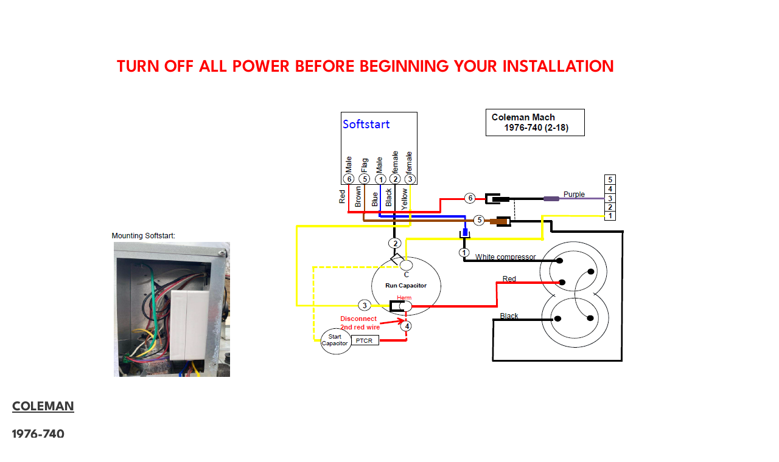

--- FILE ---
content_type: text/html; charset=utf-8
request_url: https://www.google.com/recaptcha/api2/anchor?ar=1&k=6LeJd24gAAAAAI3EzAwYM7FcP3uWvaZzF384nUYT&co=aHR0cHM6Ly93d3cuc29mdHN0YXJ0cnYuY29tOjQ0Mw..&hl=en&v=N67nZn4AqZkNcbeMu4prBgzg&size=invisible&anchor-ms=20000&execute-ms=30000&cb=suj0k5gqhcnt
body_size: 48521
content:
<!DOCTYPE HTML><html dir="ltr" lang="en"><head><meta http-equiv="Content-Type" content="text/html; charset=UTF-8">
<meta http-equiv="X-UA-Compatible" content="IE=edge">
<title>reCAPTCHA</title>
<style type="text/css">
/* cyrillic-ext */
@font-face {
  font-family: 'Roboto';
  font-style: normal;
  font-weight: 400;
  font-stretch: 100%;
  src: url(//fonts.gstatic.com/s/roboto/v48/KFO7CnqEu92Fr1ME7kSn66aGLdTylUAMa3GUBHMdazTgWw.woff2) format('woff2');
  unicode-range: U+0460-052F, U+1C80-1C8A, U+20B4, U+2DE0-2DFF, U+A640-A69F, U+FE2E-FE2F;
}
/* cyrillic */
@font-face {
  font-family: 'Roboto';
  font-style: normal;
  font-weight: 400;
  font-stretch: 100%;
  src: url(//fonts.gstatic.com/s/roboto/v48/KFO7CnqEu92Fr1ME7kSn66aGLdTylUAMa3iUBHMdazTgWw.woff2) format('woff2');
  unicode-range: U+0301, U+0400-045F, U+0490-0491, U+04B0-04B1, U+2116;
}
/* greek-ext */
@font-face {
  font-family: 'Roboto';
  font-style: normal;
  font-weight: 400;
  font-stretch: 100%;
  src: url(//fonts.gstatic.com/s/roboto/v48/KFO7CnqEu92Fr1ME7kSn66aGLdTylUAMa3CUBHMdazTgWw.woff2) format('woff2');
  unicode-range: U+1F00-1FFF;
}
/* greek */
@font-face {
  font-family: 'Roboto';
  font-style: normal;
  font-weight: 400;
  font-stretch: 100%;
  src: url(//fonts.gstatic.com/s/roboto/v48/KFO7CnqEu92Fr1ME7kSn66aGLdTylUAMa3-UBHMdazTgWw.woff2) format('woff2');
  unicode-range: U+0370-0377, U+037A-037F, U+0384-038A, U+038C, U+038E-03A1, U+03A3-03FF;
}
/* math */
@font-face {
  font-family: 'Roboto';
  font-style: normal;
  font-weight: 400;
  font-stretch: 100%;
  src: url(//fonts.gstatic.com/s/roboto/v48/KFO7CnqEu92Fr1ME7kSn66aGLdTylUAMawCUBHMdazTgWw.woff2) format('woff2');
  unicode-range: U+0302-0303, U+0305, U+0307-0308, U+0310, U+0312, U+0315, U+031A, U+0326-0327, U+032C, U+032F-0330, U+0332-0333, U+0338, U+033A, U+0346, U+034D, U+0391-03A1, U+03A3-03A9, U+03B1-03C9, U+03D1, U+03D5-03D6, U+03F0-03F1, U+03F4-03F5, U+2016-2017, U+2034-2038, U+203C, U+2040, U+2043, U+2047, U+2050, U+2057, U+205F, U+2070-2071, U+2074-208E, U+2090-209C, U+20D0-20DC, U+20E1, U+20E5-20EF, U+2100-2112, U+2114-2115, U+2117-2121, U+2123-214F, U+2190, U+2192, U+2194-21AE, U+21B0-21E5, U+21F1-21F2, U+21F4-2211, U+2213-2214, U+2216-22FF, U+2308-230B, U+2310, U+2319, U+231C-2321, U+2336-237A, U+237C, U+2395, U+239B-23B7, U+23D0, U+23DC-23E1, U+2474-2475, U+25AF, U+25B3, U+25B7, U+25BD, U+25C1, U+25CA, U+25CC, U+25FB, U+266D-266F, U+27C0-27FF, U+2900-2AFF, U+2B0E-2B11, U+2B30-2B4C, U+2BFE, U+3030, U+FF5B, U+FF5D, U+1D400-1D7FF, U+1EE00-1EEFF;
}
/* symbols */
@font-face {
  font-family: 'Roboto';
  font-style: normal;
  font-weight: 400;
  font-stretch: 100%;
  src: url(//fonts.gstatic.com/s/roboto/v48/KFO7CnqEu92Fr1ME7kSn66aGLdTylUAMaxKUBHMdazTgWw.woff2) format('woff2');
  unicode-range: U+0001-000C, U+000E-001F, U+007F-009F, U+20DD-20E0, U+20E2-20E4, U+2150-218F, U+2190, U+2192, U+2194-2199, U+21AF, U+21E6-21F0, U+21F3, U+2218-2219, U+2299, U+22C4-22C6, U+2300-243F, U+2440-244A, U+2460-24FF, U+25A0-27BF, U+2800-28FF, U+2921-2922, U+2981, U+29BF, U+29EB, U+2B00-2BFF, U+4DC0-4DFF, U+FFF9-FFFB, U+10140-1018E, U+10190-1019C, U+101A0, U+101D0-101FD, U+102E0-102FB, U+10E60-10E7E, U+1D2C0-1D2D3, U+1D2E0-1D37F, U+1F000-1F0FF, U+1F100-1F1AD, U+1F1E6-1F1FF, U+1F30D-1F30F, U+1F315, U+1F31C, U+1F31E, U+1F320-1F32C, U+1F336, U+1F378, U+1F37D, U+1F382, U+1F393-1F39F, U+1F3A7-1F3A8, U+1F3AC-1F3AF, U+1F3C2, U+1F3C4-1F3C6, U+1F3CA-1F3CE, U+1F3D4-1F3E0, U+1F3ED, U+1F3F1-1F3F3, U+1F3F5-1F3F7, U+1F408, U+1F415, U+1F41F, U+1F426, U+1F43F, U+1F441-1F442, U+1F444, U+1F446-1F449, U+1F44C-1F44E, U+1F453, U+1F46A, U+1F47D, U+1F4A3, U+1F4B0, U+1F4B3, U+1F4B9, U+1F4BB, U+1F4BF, U+1F4C8-1F4CB, U+1F4D6, U+1F4DA, U+1F4DF, U+1F4E3-1F4E6, U+1F4EA-1F4ED, U+1F4F7, U+1F4F9-1F4FB, U+1F4FD-1F4FE, U+1F503, U+1F507-1F50B, U+1F50D, U+1F512-1F513, U+1F53E-1F54A, U+1F54F-1F5FA, U+1F610, U+1F650-1F67F, U+1F687, U+1F68D, U+1F691, U+1F694, U+1F698, U+1F6AD, U+1F6B2, U+1F6B9-1F6BA, U+1F6BC, U+1F6C6-1F6CF, U+1F6D3-1F6D7, U+1F6E0-1F6EA, U+1F6F0-1F6F3, U+1F6F7-1F6FC, U+1F700-1F7FF, U+1F800-1F80B, U+1F810-1F847, U+1F850-1F859, U+1F860-1F887, U+1F890-1F8AD, U+1F8B0-1F8BB, U+1F8C0-1F8C1, U+1F900-1F90B, U+1F93B, U+1F946, U+1F984, U+1F996, U+1F9E9, U+1FA00-1FA6F, U+1FA70-1FA7C, U+1FA80-1FA89, U+1FA8F-1FAC6, U+1FACE-1FADC, U+1FADF-1FAE9, U+1FAF0-1FAF8, U+1FB00-1FBFF;
}
/* vietnamese */
@font-face {
  font-family: 'Roboto';
  font-style: normal;
  font-weight: 400;
  font-stretch: 100%;
  src: url(//fonts.gstatic.com/s/roboto/v48/KFO7CnqEu92Fr1ME7kSn66aGLdTylUAMa3OUBHMdazTgWw.woff2) format('woff2');
  unicode-range: U+0102-0103, U+0110-0111, U+0128-0129, U+0168-0169, U+01A0-01A1, U+01AF-01B0, U+0300-0301, U+0303-0304, U+0308-0309, U+0323, U+0329, U+1EA0-1EF9, U+20AB;
}
/* latin-ext */
@font-face {
  font-family: 'Roboto';
  font-style: normal;
  font-weight: 400;
  font-stretch: 100%;
  src: url(//fonts.gstatic.com/s/roboto/v48/KFO7CnqEu92Fr1ME7kSn66aGLdTylUAMa3KUBHMdazTgWw.woff2) format('woff2');
  unicode-range: U+0100-02BA, U+02BD-02C5, U+02C7-02CC, U+02CE-02D7, U+02DD-02FF, U+0304, U+0308, U+0329, U+1D00-1DBF, U+1E00-1E9F, U+1EF2-1EFF, U+2020, U+20A0-20AB, U+20AD-20C0, U+2113, U+2C60-2C7F, U+A720-A7FF;
}
/* latin */
@font-face {
  font-family: 'Roboto';
  font-style: normal;
  font-weight: 400;
  font-stretch: 100%;
  src: url(//fonts.gstatic.com/s/roboto/v48/KFO7CnqEu92Fr1ME7kSn66aGLdTylUAMa3yUBHMdazQ.woff2) format('woff2');
  unicode-range: U+0000-00FF, U+0131, U+0152-0153, U+02BB-02BC, U+02C6, U+02DA, U+02DC, U+0304, U+0308, U+0329, U+2000-206F, U+20AC, U+2122, U+2191, U+2193, U+2212, U+2215, U+FEFF, U+FFFD;
}
/* cyrillic-ext */
@font-face {
  font-family: 'Roboto';
  font-style: normal;
  font-weight: 500;
  font-stretch: 100%;
  src: url(//fonts.gstatic.com/s/roboto/v48/KFO7CnqEu92Fr1ME7kSn66aGLdTylUAMa3GUBHMdazTgWw.woff2) format('woff2');
  unicode-range: U+0460-052F, U+1C80-1C8A, U+20B4, U+2DE0-2DFF, U+A640-A69F, U+FE2E-FE2F;
}
/* cyrillic */
@font-face {
  font-family: 'Roboto';
  font-style: normal;
  font-weight: 500;
  font-stretch: 100%;
  src: url(//fonts.gstatic.com/s/roboto/v48/KFO7CnqEu92Fr1ME7kSn66aGLdTylUAMa3iUBHMdazTgWw.woff2) format('woff2');
  unicode-range: U+0301, U+0400-045F, U+0490-0491, U+04B0-04B1, U+2116;
}
/* greek-ext */
@font-face {
  font-family: 'Roboto';
  font-style: normal;
  font-weight: 500;
  font-stretch: 100%;
  src: url(//fonts.gstatic.com/s/roboto/v48/KFO7CnqEu92Fr1ME7kSn66aGLdTylUAMa3CUBHMdazTgWw.woff2) format('woff2');
  unicode-range: U+1F00-1FFF;
}
/* greek */
@font-face {
  font-family: 'Roboto';
  font-style: normal;
  font-weight: 500;
  font-stretch: 100%;
  src: url(//fonts.gstatic.com/s/roboto/v48/KFO7CnqEu92Fr1ME7kSn66aGLdTylUAMa3-UBHMdazTgWw.woff2) format('woff2');
  unicode-range: U+0370-0377, U+037A-037F, U+0384-038A, U+038C, U+038E-03A1, U+03A3-03FF;
}
/* math */
@font-face {
  font-family: 'Roboto';
  font-style: normal;
  font-weight: 500;
  font-stretch: 100%;
  src: url(//fonts.gstatic.com/s/roboto/v48/KFO7CnqEu92Fr1ME7kSn66aGLdTylUAMawCUBHMdazTgWw.woff2) format('woff2');
  unicode-range: U+0302-0303, U+0305, U+0307-0308, U+0310, U+0312, U+0315, U+031A, U+0326-0327, U+032C, U+032F-0330, U+0332-0333, U+0338, U+033A, U+0346, U+034D, U+0391-03A1, U+03A3-03A9, U+03B1-03C9, U+03D1, U+03D5-03D6, U+03F0-03F1, U+03F4-03F5, U+2016-2017, U+2034-2038, U+203C, U+2040, U+2043, U+2047, U+2050, U+2057, U+205F, U+2070-2071, U+2074-208E, U+2090-209C, U+20D0-20DC, U+20E1, U+20E5-20EF, U+2100-2112, U+2114-2115, U+2117-2121, U+2123-214F, U+2190, U+2192, U+2194-21AE, U+21B0-21E5, U+21F1-21F2, U+21F4-2211, U+2213-2214, U+2216-22FF, U+2308-230B, U+2310, U+2319, U+231C-2321, U+2336-237A, U+237C, U+2395, U+239B-23B7, U+23D0, U+23DC-23E1, U+2474-2475, U+25AF, U+25B3, U+25B7, U+25BD, U+25C1, U+25CA, U+25CC, U+25FB, U+266D-266F, U+27C0-27FF, U+2900-2AFF, U+2B0E-2B11, U+2B30-2B4C, U+2BFE, U+3030, U+FF5B, U+FF5D, U+1D400-1D7FF, U+1EE00-1EEFF;
}
/* symbols */
@font-face {
  font-family: 'Roboto';
  font-style: normal;
  font-weight: 500;
  font-stretch: 100%;
  src: url(//fonts.gstatic.com/s/roboto/v48/KFO7CnqEu92Fr1ME7kSn66aGLdTylUAMaxKUBHMdazTgWw.woff2) format('woff2');
  unicode-range: U+0001-000C, U+000E-001F, U+007F-009F, U+20DD-20E0, U+20E2-20E4, U+2150-218F, U+2190, U+2192, U+2194-2199, U+21AF, U+21E6-21F0, U+21F3, U+2218-2219, U+2299, U+22C4-22C6, U+2300-243F, U+2440-244A, U+2460-24FF, U+25A0-27BF, U+2800-28FF, U+2921-2922, U+2981, U+29BF, U+29EB, U+2B00-2BFF, U+4DC0-4DFF, U+FFF9-FFFB, U+10140-1018E, U+10190-1019C, U+101A0, U+101D0-101FD, U+102E0-102FB, U+10E60-10E7E, U+1D2C0-1D2D3, U+1D2E0-1D37F, U+1F000-1F0FF, U+1F100-1F1AD, U+1F1E6-1F1FF, U+1F30D-1F30F, U+1F315, U+1F31C, U+1F31E, U+1F320-1F32C, U+1F336, U+1F378, U+1F37D, U+1F382, U+1F393-1F39F, U+1F3A7-1F3A8, U+1F3AC-1F3AF, U+1F3C2, U+1F3C4-1F3C6, U+1F3CA-1F3CE, U+1F3D4-1F3E0, U+1F3ED, U+1F3F1-1F3F3, U+1F3F5-1F3F7, U+1F408, U+1F415, U+1F41F, U+1F426, U+1F43F, U+1F441-1F442, U+1F444, U+1F446-1F449, U+1F44C-1F44E, U+1F453, U+1F46A, U+1F47D, U+1F4A3, U+1F4B0, U+1F4B3, U+1F4B9, U+1F4BB, U+1F4BF, U+1F4C8-1F4CB, U+1F4D6, U+1F4DA, U+1F4DF, U+1F4E3-1F4E6, U+1F4EA-1F4ED, U+1F4F7, U+1F4F9-1F4FB, U+1F4FD-1F4FE, U+1F503, U+1F507-1F50B, U+1F50D, U+1F512-1F513, U+1F53E-1F54A, U+1F54F-1F5FA, U+1F610, U+1F650-1F67F, U+1F687, U+1F68D, U+1F691, U+1F694, U+1F698, U+1F6AD, U+1F6B2, U+1F6B9-1F6BA, U+1F6BC, U+1F6C6-1F6CF, U+1F6D3-1F6D7, U+1F6E0-1F6EA, U+1F6F0-1F6F3, U+1F6F7-1F6FC, U+1F700-1F7FF, U+1F800-1F80B, U+1F810-1F847, U+1F850-1F859, U+1F860-1F887, U+1F890-1F8AD, U+1F8B0-1F8BB, U+1F8C0-1F8C1, U+1F900-1F90B, U+1F93B, U+1F946, U+1F984, U+1F996, U+1F9E9, U+1FA00-1FA6F, U+1FA70-1FA7C, U+1FA80-1FA89, U+1FA8F-1FAC6, U+1FACE-1FADC, U+1FADF-1FAE9, U+1FAF0-1FAF8, U+1FB00-1FBFF;
}
/* vietnamese */
@font-face {
  font-family: 'Roboto';
  font-style: normal;
  font-weight: 500;
  font-stretch: 100%;
  src: url(//fonts.gstatic.com/s/roboto/v48/KFO7CnqEu92Fr1ME7kSn66aGLdTylUAMa3OUBHMdazTgWw.woff2) format('woff2');
  unicode-range: U+0102-0103, U+0110-0111, U+0128-0129, U+0168-0169, U+01A0-01A1, U+01AF-01B0, U+0300-0301, U+0303-0304, U+0308-0309, U+0323, U+0329, U+1EA0-1EF9, U+20AB;
}
/* latin-ext */
@font-face {
  font-family: 'Roboto';
  font-style: normal;
  font-weight: 500;
  font-stretch: 100%;
  src: url(//fonts.gstatic.com/s/roboto/v48/KFO7CnqEu92Fr1ME7kSn66aGLdTylUAMa3KUBHMdazTgWw.woff2) format('woff2');
  unicode-range: U+0100-02BA, U+02BD-02C5, U+02C7-02CC, U+02CE-02D7, U+02DD-02FF, U+0304, U+0308, U+0329, U+1D00-1DBF, U+1E00-1E9F, U+1EF2-1EFF, U+2020, U+20A0-20AB, U+20AD-20C0, U+2113, U+2C60-2C7F, U+A720-A7FF;
}
/* latin */
@font-face {
  font-family: 'Roboto';
  font-style: normal;
  font-weight: 500;
  font-stretch: 100%;
  src: url(//fonts.gstatic.com/s/roboto/v48/KFO7CnqEu92Fr1ME7kSn66aGLdTylUAMa3yUBHMdazQ.woff2) format('woff2');
  unicode-range: U+0000-00FF, U+0131, U+0152-0153, U+02BB-02BC, U+02C6, U+02DA, U+02DC, U+0304, U+0308, U+0329, U+2000-206F, U+20AC, U+2122, U+2191, U+2193, U+2212, U+2215, U+FEFF, U+FFFD;
}
/* cyrillic-ext */
@font-face {
  font-family: 'Roboto';
  font-style: normal;
  font-weight: 900;
  font-stretch: 100%;
  src: url(//fonts.gstatic.com/s/roboto/v48/KFO7CnqEu92Fr1ME7kSn66aGLdTylUAMa3GUBHMdazTgWw.woff2) format('woff2');
  unicode-range: U+0460-052F, U+1C80-1C8A, U+20B4, U+2DE0-2DFF, U+A640-A69F, U+FE2E-FE2F;
}
/* cyrillic */
@font-face {
  font-family: 'Roboto';
  font-style: normal;
  font-weight: 900;
  font-stretch: 100%;
  src: url(//fonts.gstatic.com/s/roboto/v48/KFO7CnqEu92Fr1ME7kSn66aGLdTylUAMa3iUBHMdazTgWw.woff2) format('woff2');
  unicode-range: U+0301, U+0400-045F, U+0490-0491, U+04B0-04B1, U+2116;
}
/* greek-ext */
@font-face {
  font-family: 'Roboto';
  font-style: normal;
  font-weight: 900;
  font-stretch: 100%;
  src: url(//fonts.gstatic.com/s/roboto/v48/KFO7CnqEu92Fr1ME7kSn66aGLdTylUAMa3CUBHMdazTgWw.woff2) format('woff2');
  unicode-range: U+1F00-1FFF;
}
/* greek */
@font-face {
  font-family: 'Roboto';
  font-style: normal;
  font-weight: 900;
  font-stretch: 100%;
  src: url(//fonts.gstatic.com/s/roboto/v48/KFO7CnqEu92Fr1ME7kSn66aGLdTylUAMa3-UBHMdazTgWw.woff2) format('woff2');
  unicode-range: U+0370-0377, U+037A-037F, U+0384-038A, U+038C, U+038E-03A1, U+03A3-03FF;
}
/* math */
@font-face {
  font-family: 'Roboto';
  font-style: normal;
  font-weight: 900;
  font-stretch: 100%;
  src: url(//fonts.gstatic.com/s/roboto/v48/KFO7CnqEu92Fr1ME7kSn66aGLdTylUAMawCUBHMdazTgWw.woff2) format('woff2');
  unicode-range: U+0302-0303, U+0305, U+0307-0308, U+0310, U+0312, U+0315, U+031A, U+0326-0327, U+032C, U+032F-0330, U+0332-0333, U+0338, U+033A, U+0346, U+034D, U+0391-03A1, U+03A3-03A9, U+03B1-03C9, U+03D1, U+03D5-03D6, U+03F0-03F1, U+03F4-03F5, U+2016-2017, U+2034-2038, U+203C, U+2040, U+2043, U+2047, U+2050, U+2057, U+205F, U+2070-2071, U+2074-208E, U+2090-209C, U+20D0-20DC, U+20E1, U+20E5-20EF, U+2100-2112, U+2114-2115, U+2117-2121, U+2123-214F, U+2190, U+2192, U+2194-21AE, U+21B0-21E5, U+21F1-21F2, U+21F4-2211, U+2213-2214, U+2216-22FF, U+2308-230B, U+2310, U+2319, U+231C-2321, U+2336-237A, U+237C, U+2395, U+239B-23B7, U+23D0, U+23DC-23E1, U+2474-2475, U+25AF, U+25B3, U+25B7, U+25BD, U+25C1, U+25CA, U+25CC, U+25FB, U+266D-266F, U+27C0-27FF, U+2900-2AFF, U+2B0E-2B11, U+2B30-2B4C, U+2BFE, U+3030, U+FF5B, U+FF5D, U+1D400-1D7FF, U+1EE00-1EEFF;
}
/* symbols */
@font-face {
  font-family: 'Roboto';
  font-style: normal;
  font-weight: 900;
  font-stretch: 100%;
  src: url(//fonts.gstatic.com/s/roboto/v48/KFO7CnqEu92Fr1ME7kSn66aGLdTylUAMaxKUBHMdazTgWw.woff2) format('woff2');
  unicode-range: U+0001-000C, U+000E-001F, U+007F-009F, U+20DD-20E0, U+20E2-20E4, U+2150-218F, U+2190, U+2192, U+2194-2199, U+21AF, U+21E6-21F0, U+21F3, U+2218-2219, U+2299, U+22C4-22C6, U+2300-243F, U+2440-244A, U+2460-24FF, U+25A0-27BF, U+2800-28FF, U+2921-2922, U+2981, U+29BF, U+29EB, U+2B00-2BFF, U+4DC0-4DFF, U+FFF9-FFFB, U+10140-1018E, U+10190-1019C, U+101A0, U+101D0-101FD, U+102E0-102FB, U+10E60-10E7E, U+1D2C0-1D2D3, U+1D2E0-1D37F, U+1F000-1F0FF, U+1F100-1F1AD, U+1F1E6-1F1FF, U+1F30D-1F30F, U+1F315, U+1F31C, U+1F31E, U+1F320-1F32C, U+1F336, U+1F378, U+1F37D, U+1F382, U+1F393-1F39F, U+1F3A7-1F3A8, U+1F3AC-1F3AF, U+1F3C2, U+1F3C4-1F3C6, U+1F3CA-1F3CE, U+1F3D4-1F3E0, U+1F3ED, U+1F3F1-1F3F3, U+1F3F5-1F3F7, U+1F408, U+1F415, U+1F41F, U+1F426, U+1F43F, U+1F441-1F442, U+1F444, U+1F446-1F449, U+1F44C-1F44E, U+1F453, U+1F46A, U+1F47D, U+1F4A3, U+1F4B0, U+1F4B3, U+1F4B9, U+1F4BB, U+1F4BF, U+1F4C8-1F4CB, U+1F4D6, U+1F4DA, U+1F4DF, U+1F4E3-1F4E6, U+1F4EA-1F4ED, U+1F4F7, U+1F4F9-1F4FB, U+1F4FD-1F4FE, U+1F503, U+1F507-1F50B, U+1F50D, U+1F512-1F513, U+1F53E-1F54A, U+1F54F-1F5FA, U+1F610, U+1F650-1F67F, U+1F687, U+1F68D, U+1F691, U+1F694, U+1F698, U+1F6AD, U+1F6B2, U+1F6B9-1F6BA, U+1F6BC, U+1F6C6-1F6CF, U+1F6D3-1F6D7, U+1F6E0-1F6EA, U+1F6F0-1F6F3, U+1F6F7-1F6FC, U+1F700-1F7FF, U+1F800-1F80B, U+1F810-1F847, U+1F850-1F859, U+1F860-1F887, U+1F890-1F8AD, U+1F8B0-1F8BB, U+1F8C0-1F8C1, U+1F900-1F90B, U+1F93B, U+1F946, U+1F984, U+1F996, U+1F9E9, U+1FA00-1FA6F, U+1FA70-1FA7C, U+1FA80-1FA89, U+1FA8F-1FAC6, U+1FACE-1FADC, U+1FADF-1FAE9, U+1FAF0-1FAF8, U+1FB00-1FBFF;
}
/* vietnamese */
@font-face {
  font-family: 'Roboto';
  font-style: normal;
  font-weight: 900;
  font-stretch: 100%;
  src: url(//fonts.gstatic.com/s/roboto/v48/KFO7CnqEu92Fr1ME7kSn66aGLdTylUAMa3OUBHMdazTgWw.woff2) format('woff2');
  unicode-range: U+0102-0103, U+0110-0111, U+0128-0129, U+0168-0169, U+01A0-01A1, U+01AF-01B0, U+0300-0301, U+0303-0304, U+0308-0309, U+0323, U+0329, U+1EA0-1EF9, U+20AB;
}
/* latin-ext */
@font-face {
  font-family: 'Roboto';
  font-style: normal;
  font-weight: 900;
  font-stretch: 100%;
  src: url(//fonts.gstatic.com/s/roboto/v48/KFO7CnqEu92Fr1ME7kSn66aGLdTylUAMa3KUBHMdazTgWw.woff2) format('woff2');
  unicode-range: U+0100-02BA, U+02BD-02C5, U+02C7-02CC, U+02CE-02D7, U+02DD-02FF, U+0304, U+0308, U+0329, U+1D00-1DBF, U+1E00-1E9F, U+1EF2-1EFF, U+2020, U+20A0-20AB, U+20AD-20C0, U+2113, U+2C60-2C7F, U+A720-A7FF;
}
/* latin */
@font-face {
  font-family: 'Roboto';
  font-style: normal;
  font-weight: 900;
  font-stretch: 100%;
  src: url(//fonts.gstatic.com/s/roboto/v48/KFO7CnqEu92Fr1ME7kSn66aGLdTylUAMa3yUBHMdazQ.woff2) format('woff2');
  unicode-range: U+0000-00FF, U+0131, U+0152-0153, U+02BB-02BC, U+02C6, U+02DA, U+02DC, U+0304, U+0308, U+0329, U+2000-206F, U+20AC, U+2122, U+2191, U+2193, U+2212, U+2215, U+FEFF, U+FFFD;
}

</style>
<link rel="stylesheet" type="text/css" href="https://www.gstatic.com/recaptcha/releases/N67nZn4AqZkNcbeMu4prBgzg/styles__ltr.css">
<script nonce="N_TWtfSgKRE0yBPdIb0s5Q" type="text/javascript">window['__recaptcha_api'] = 'https://www.google.com/recaptcha/api2/';</script>
<script type="text/javascript" src="https://www.gstatic.com/recaptcha/releases/N67nZn4AqZkNcbeMu4prBgzg/recaptcha__en.js" nonce="N_TWtfSgKRE0yBPdIb0s5Q">
      
    </script></head>
<body><div id="rc-anchor-alert" class="rc-anchor-alert"></div>
<input type="hidden" id="recaptcha-token" value="[base64]">
<script type="text/javascript" nonce="N_TWtfSgKRE0yBPdIb0s5Q">
      recaptcha.anchor.Main.init("[\x22ainput\x22,[\x22bgdata\x22,\x22\x22,\[base64]/[base64]/[base64]/ZyhXLGgpOnEoW04sMjEsbF0sVywwKSxoKSxmYWxzZSxmYWxzZSl9Y2F0Y2goayl7RygzNTgsVyk/[base64]/[base64]/[base64]/[base64]/[base64]/[base64]/[base64]/bmV3IEJbT10oRFswXSk6dz09Mj9uZXcgQltPXShEWzBdLERbMV0pOnc9PTM/bmV3IEJbT10oRFswXSxEWzFdLERbMl0pOnc9PTQ/[base64]/[base64]/[base64]/[base64]/[base64]\\u003d\x22,\[base64]\x22,\x22wpLDrcOgwqvCrsOew6XDp8OiLsKsVmDDvsKiRns5w7nDjxXCssK9BsKbwqpFwoDCicOIw6Yswo3ConAZMcOHw4IfM2UhXVkBVH4DSsOMw49+dRnDrX/CsxUwJl/ChMOyw7hjVHhLwp0ZSmRrMQV2w4hmw5grwrIawrXCiD/[base64]/Dl2zDisKMbA3CpMKfwp/[base64]/DtilGwo9JdB7Chld+VW/[base64]/[base64]/DoMObw5vDs8KcNnsMw78SKBXDllTDqcObBcKOwrDDlQ7Dn8OXw6Vbw78JwqxAwqpWw6DCqApnw40paSB0wqfDk8K+w7PCiMKxwoDDk8K9w44HSW4YUcKFw5EtcEdKDCRVC0zDiMKiwoc1FMK7w4szd8KUanDCjRDDhMKBwqXDt2Utw7/CszNMBMKZw7XDjAYIM8O6V0zDnMKSw7XDg8KXGcOvUMOpwqLCvUHDgjRkNR3DiMOjJcKGwo3CqHTDmcK3w45Ow4LCpE/CmBHCmcOqccKfw7IATMO6w6bCncO8w6RnwoTDn3PCuhpnYQYwUWoFS8OWXkXCoRjDtcOAw7vDicOGw54tw5PCrhdwwo50woDDrsKmdS07EsKLa8OdX8OgwofDu8Orw4nCtEXDryN1AMOCEsK+eMK5FMOHwp/DrUUkwoDCu0hfwqMdw4Ehw7fDvsKSwrDDsWHCokHDosKdNAnDtgrCtsO2AH1Vw4Ziw7HDk8O2w652G2nCp8OsMHVVKxAjJcO5wp9HwqRYKxJew6ZqwrfCmMO9w63DvsKNwppOU8Kpw7JDw6HCu8OWw4tAR8OoVhXDpsOswqF/[base64]/CscObVTRSw7bDpgHDp8KUw6RfdsK8w4oLW8KvLMKAOwLCm8KxFcOiSMKsw41UaMOVwoLDvTElwpoxPyAkFcOxVQXClFMXOsOyQ8O/wrbDpCfChh/CpWkFw67ChWkuwoTCvy5oPhLDucORwrkdw4xtGwDCj2hcwqPCsWJiJ2zDgsOkw4rDvTJFQcKGwoYqw6XCvsOGwoTDpsO2YsKbwp5GecORDMKrM8OzOWd1wqTCvcKWI8KcchhbUcKuGznDq8Ouw5IgXg/[base64]/[base64]/[base64]/CtjR9w7cxZyHDnULDkMK4cTrDvw/DvE/[base64]/CmBxZwrPCgWsXZMOfwq/Dm1EABj4Sw7bDssOeZQcYY8OaEMO2w4HCoH7DtcOlLcKUw4ZXw5bDtsK5w6fDon/Dul3DvcOhw6HCo0/Cs3nCqcKuw4kew41PwpZkXz0nwrbDn8Kaw5wWwrjDj8OcTMO2woZXD8Oaw7wQNH/[base64]/woFkGlMjdEbCvMK7wot2N1p4PMO3wqPCilXCicKLw7tnwopdwqrDqMORGUcYBMOIOjHDvRPDjMO2wrVDb3jDr8Kbb1HCu8KNw4o8wrYvwqtGFWjDjcODKcKIVsK/elAHwrfDrHVULBvCvEFhMsKDNC5zwqnChsOgBXPDt8KSZMKdw4/[base64]/CiD3Co8KJw7odecKtwodrw5kaw7nCh8KFNHQEw6nCmjJNaMOuacO/[base64]/CgcKkOxc2X8OqccOaasKqwoVsEcKGwqUIDhHDm8K1wo/CmXN0wq/DsjLDoj7CrRA5KXApworCi03CpMKqf8OmwoghAMK+PsOTw43Dg1JBFDc3IsKzwq4gwqV/w613w7zDnkfDpsOdw64xwo/Cu0cJw487cMOKG3bCnMKwwpvDqQbDg8OlwojCmRpnwq5lwpJXwphmw64hCMOgHlvDkBvCvsOQHibDqsK1w6PDvsKrNwMJwqXDqRB0Gi/DtWXCvgotw5hBwrDDu8OIHA94wpYmSsKoOEjDnW5wKsK9wq/[base64]/[base64]/DhMKUwobCuX/[base64]/w78TX8Okwq46Nm9FBSjDuHHCpRIwW8Ovw4cnRsOKw5pzQ33CtzAuw5bDrMOVP8KXCMKxb8ODw4HCgcKvw4NlwoRoQcKgb2rDq0Bow5vDgRTDtkkuw6oJAcO/w4s/wpzCucO4w70AQSVTwqfCucOBblLCv8KIQsKcw48zw5sYL8OhGcOnAMOqw6JsUsOqCz/ClkVcGUggwofCuFoTw7nDjMKcVMOWeMOJwqrCo8O+NV/CiMOnPFFqw6zDqcOvbsKhM1nCk8KhRy/DvMKHwrhSw58zwpbDgsKNfHJ2LsK7f17CoTZ4A8KHMA/[base64]/BsOLw5/[base64]/CumLCl3bCq8OlTcKUw6XDpj7Ckg7DvsOXTwA6ccKGIcK4dkhjCB9KwqvCh3Jow7bCgcKXwq88wqHCucKXw5obDxE+cMOMwrfDgUh7BcO/G285fT5Fw6AUAcOQwrTDjhUfCn9oUsOCwo1Vw5sXwo3DjsKOw6cYdcKGTMOAFnLDncOaw5ogRcK7cltXXsOcOSnDow85w5wpMcOcNMO6wqx0ZRISWcK0MA/DjD95XDXCpwXCsyAzQ8Ojw6fCuMONdztbw5ASwpNzw4RYbhErwq0cw4rCnArDhsKjF0w2DMOMamUNwrALIHkHHnssLyJfDcKnYsOgUcO/BCnCuzbDrlEBwogzTWMqwq3Cq8Kpw5/DrMOuJ3bDiEZEwqlVwp8TT8KuSFnDtVAwTMOLBsKHw6/Dr8KIT1RAPMOAFkBww4nDrUIwN0NcY1MWQkgzK8KCesKUwokxHcOTSMOvBMKvHsOUOsOvHMKZFMOzw69bwps4RMOaw4lbbS8NBnt6bcOGZRtIUGVTwpzCisODwotGwpNAwpUIw5RbPlEiaWPDh8OEw6U6WkzDqsORY8O8w4jDg8O+bsKuYijCj17CtB90wpzClMOvKy/CksO7OcKUwpgXw77DkX8rwq9IAmcXwqzDjmXCt8OhP8Orw5LDtcOjwrLChjvDu8KyeMOxwpY3wobCjsKvw6zChsKgT8K7WCNdRcK5bwLDrgzDs8KLDMORwofDuMOJFy8/wonDv8OxwootwqTCoUbDksOdw7XDnMOywobCt8Ouw4gYIQV+YQrDi1N1w68Iw5QGOX4BYmHDosOWwo3Cv2HClsOeCSHCoxDCmMK4CMKoAWXCjsObLcKbwqNADwF8AsOjwoNZw5HCkRZvwo/[base64]/ChQxVSDbCnR/CmcKbw4I3wobDscK0esKTTiVFXMOPwqEELEvDu8OqP8KBwpPCllJSC8Oowq8XJ8KxwqYBUnBbwo9dw4TDonNDC8OKw7/DlcO4K8K1wqtuwp03wr5+w7wiOiMKwrnCh8OMVjXCoTsDcMOdCsOydMKIw6UTTjrDoMOJwobCnsKEw6PCtxrCszPCgyPDjGHCvDbCh8OWw4/DiUjCnH1HaMKWwqLCnRXColvDnWElw4Y5wpTDisKtw43DgRYvUcOsw5bDucKFPcOVwpvDjsKUw47ChQxtw45Hwohbw6JAwo/ClS9Iw7RUGFLDtMOhFBXDoX/DocKRNsKIw5AZw7Y7PMO2wqfDucONFXLCtT9wPAfDlRRywrE9w6bDsmMhDFzCp0Y0PsKbED9Bw4MMCA5DwpfDtMKAPEdjwqVcwqdNw6coJMOKdMOZw57CicKMwrfCr8O2w7RKwoXCgxhPwqfDuyTCt8KVeB/ClnjDq8OyIsO0PAMyw6Ixw6dnDEbClDpGwoMvw6ZrWCsGdsOAAMOJTcODDsO3w6FNw7zCpcO8K17DlCJkwqI5CMK8w7DDrAN8bz7CoRHDpBozw4fCoQw9MMOcNCDCp07CmSBySzTDocKPw6p/f8KTAcKcwpBjw6QRw5Y2GF4twofDqsKjw7TCjlIcw4bCqnICLAQiJMOVwoDDtm3CtWR2wpLCt0cnZgc/KcO8SkLCjsKPw4LDm8KrawTDnSBFPsKswqsOcU/Cs8KKwqBZNU8ye8O2w4bDhS7DqMO6wr8BYBXChF9+w4Z+woFqLsOBERfDsXzDtsOWwr4mw6JhGRfDl8KlZnfCoMO9w7rCksKFRg9lScKkw7LDl0Ygb0p7wqk4AynDqEzCmitzbMOgwrktwqTCvGnDt2TDpAvDn0bCuhHDhcKFVsKcSSg/w44lE2tCw5Q6wr0JVMK3bRYUPAEbHxsUw7TCtUfDiSLCtcKNw7E9woMJw6rDiMKlwp93DsOswqTDpsOELA/CrEjCuMKewpAywqwOw7l1KmfCr0h7w5wTNTfCi8O3EMOaeWHCkkprIcOywrNjaW0gE8OewozCsyIzw4zDs8K5w5TDpMOrMB1+RcKiwr/[base64]/ITDChMO9KT0yJsOAwo1VwqJmVsOCw7YUw7hOw6MQB8OGHcO/w6RZXXVCw7Zxw4LDq8OfP8OucxbCtMOTw7piw7HDlcKhW8O8w6XDnsOEwq0Iw4vCrcOfOkXDoWwqwp3DuMOHZklLWMOuPmfDucKrwp16w7HDssOdwosWwqLDokdSw68xwps+wrJLaz/Ci0XCnGDCjEnChsOYc0TCqU9VRcK9Yj3DhMO4w5sWHjVnZ1F3EMORwrrCkcO0NnbDrj4QJ3AdfSPCgwh9ZwI3azAMd8KqPlDDt8OzJcKGwrXDi8KRc2U/UhXCgMOfSMKqw57DgHjDlkjDk8OqwozCrQFXCcKhwqDCqgvCpnXDtMKRwrLCmcO0fxYoNmzDngYlWj8HD8ODw6DDqG4PT2BFZRnCpMKqYsOhSMOyEMKIfMO1wq9YaSnDg8O6K2LDk8Ktw4A0GcONw6ZmwpHCszQZwojDlRYwBsOgY8KMY8OEQgXCoH/DpC1EwozDug3CslouSwfDssKAD8OuYyjDmj5yGMKhwrFRcRzCiXwPwooSw67ChcKowqp5RkLCkBHCpXgKw73DjRUIw6DDhl9GwqTCv2Vpw6/CrDgHwoYpw4Q0wo1Iw5tRw5JiH8KEwr7CvGnCncO8LMKCWsKbwqLDkhR7UTQAWsKcwpTCucOXDMOWwr5hwp4XJAxZwrfCvF0ew7/CpSNHw6nCuUlUwpsew6/DjwcBwq8Awq7Ck8KgbTbDtClSfcKiV8OIwojCm8OxNSAOEsKlwr7DniPDhcK3w7LDuMOjYcKxFT0pGSwbw5jCr3Znwp/DpMKJwp1iw78QwqXCjHnCj8OXesO1wolvaREVEMOuwoMLw53CpsOTwr1vAcKrSsKid0bDiMKbwq/[base64]/DtMKXwrDCvsO5fcO7w4hLwqrCrsKLNE4paxAJTcKnwpfCh03DonjCrh0UwqEhw6zCpsOgFsKJJCrDsUk/[base64]/[base64]/CgMOALQLDm8OVLMKCXgR1WicDw4guCDlCRMOePcKqwqPCncOWwoQtUcOIfMK2I2FZbsKxwo/[base64]/E8KgE8Kfw5fDpCnCh8OYwqICVgMuPH/Diy46wqfDscK3w7zDp3sgw5fDtmolw5HCjkQpw7sSasOZwrJvGcOpwqkefgwvw6nDgnZMO2EDbMKxw5EdfSgCYcK6X2/ChMKtLlbCrMOZRsOBP3zDnsKMw6ZYFcKyw4JTwq7Cvl9cw6bCt1jDiR/Ck8KZwobCrytjL8Oxw44WKTrCiMKsK0c6w4lMX8OBSR9fTcO9w5xGWsK0wp7DpV/[base64]/DiVbDswxNwo/[base64]/ChcOze8KfwrnDm8KLw5vCkMK1w5h/w5ENwrZcwobDllPCkFbDgF/Dn8Kww63DogB6wohDRcKZYMKrRsO/[base64]/CicKSwqtXKcOPSUrChAvCvEvCqDjDmQAQw5HCjsORPHYQw6kBacOzwogxYsO3QjkjTcO1csKFaMOswrbCrknChnFtIsOaO0fCpMKlwpTDj0pnwpJNQcOkJ8OJw7rCnEJIw6nCv3gHw7HDtcKnwojDncKjw6/[base64]/wpPDnzELw73Dm0zDsQnDnwNPwonCssKFw6Fyb0Unw4PDiVfDlsKwe2drw5cZRMKxwqVvwqpCw5DDkkPDrBNAwp8fwqYdwo/Do8OxwqjDrsKIw5N6FcKUw63DhjvDiMO2CkbCu2nCpcK/[base64]/[base64]/[base64]/ZcKPb2DCjwYYw7l/w4DCs2RMw5ohRxjCtMKZwrQqw4bCoMO+PncdwojDj8Kpw7BaMMOnw7dQw5bDtcOSwql5w6NVw53CncKMWCnDtzTCmcOKYEFbwr9IL2TDtMKvPsKEw413w7tyw77ClcKzwo9Kw63Ci8OMw7XCqF1+EA3Cm8K4w67DiGJHwoVVwp/Dh3FCwpnCh1TDjMKZw6ZTw4PDlMOdw6dTbcO6AsK/wqjDgsK2wrdJT3gow7h3w7zDrArCqDstZR4EKFzCmMKOc8KVwotlJ8OlfsK2bTBgVcO7KBsrwrpMw5gHRcKVbcO5w6LCh3vCogEmAcK/wq/DqFkYdsKEJMOsMFcCw7/Cn8O1B17Dt8Krw6UWfjXDq8Kcw7t3U8KCKCnDkUExwqJ0wpnDqsO6V8OxworCisKBwqbDuFAhw4rCtsKYJirDm8Ovw6J8JcKzCDICAMK1QcORw6DDu3AjHsO4dsO8w4/ChDPCuMO+RMOOCiPCncKKMMK7w79CfgwkNsKuNcOfwqXDpMKhw6swfcKJW8OawrlEw53Dg8K4Gn/[base64]/w69hZsKMw4DCuU4cw6AUHlLDusKqw5RDwoDDr8K7bcO8YAJBcz12aMKJw53ChcKVHDtYw7pCw5vDgMO8wowlw5jDrH4rw5/CsCvCmhXCncK9wr0WwoHDisOkwpsswpjDs8Opw53ChMO/Z8OIdGLDlUB2wprCucKowpw+wrnDh8O8w6UKLT/[base64]/Dt8KeMBvDkcKywrPCvcKrCkUtOmRfPsKOw4sCGC7CgX1Ww4/[base64]/w4zCrcO6wrhzSMOqa8OCEcKyFUzCi8OnKTx/wqvDmGV6woUeIS8nP09Xw7vCicOAwp3DocK1wq1MwoEUYQ8iwod8VTLClMOHw7LDusKew7/CrVnDvl0bw5jCvMOeD8OKTCbDhH7DtGTCpMK/eyAOd2XChgbDi8KlwoFYFiV1w6HDpjQATlbCoWbDgD8DUSTCqsO4VMO3ZDtlwqt1NcKaw7VtUFZ0acOiw5fCucKxUBBdw5rDkcO0OQtaf8OdJMOzdg3CsWEDwp/[base64]/DusKjQ8OYecK3VyTCnsK+fVzDq3IZb8KdXcOhw70Vw4ljbTNlwr9ow653Y8OKFMKPwqVTOMORw6HCiMKNLQ9ew4pNw4vDgC90w77Dk8O3GDXDmMKww7gSBcOqOsK/woXDq8OqIMOHFilXw45rE8OBIcKkwonDvgdtw5pqOCRbwofDr8KdCsOXwq0Gw4bDi8OPwoPDgQkBMsKiaMKuPTnDgmbCsMOAwozDiMKXwpLDqsOMKHAbwrRbDgxVRcKjWAzCncOnd8KkV8KZw5jCkm7DoSADwpldw65xw7/Dv0VcTcOjw7HDoAhewqVaDcKXwq3CpcO6w5t2EMK6Gh9uwqLCuMKkU8K7asKfOsKpwpoNw4vDvUMMw5heDxw/w6nDtMKtwobCgUsPXMOHw7DDncKHfMOTP8OSVyYXw6RLw77CoMK1w47CgsOYM8O1wrtnwp8XWcOVwrrCixNjOcOENsOEwrhMKXDDqn3DpnfDjWLDiMKZwqRnw43DocO4wq5lGg/[base64]/[base64]/wrQSJcO+e8K9w5MyeTzDr13CpCnCg8KgWGBATxo1w47DhRNMLsKFwoN6wrgGwpHDih3DtsOzNsObSsKVeMOGwrEuwpUff2QdbGV7wpFJw5MRw6YKRx/DiMKgasOBw5h6wqnCjcK6w7HCmmVOwoTCrcKkJMOuwqXDvsK1L3XCpQPDrsO/wpXDmMKsT8OtAQ7ChcKrwqzDjCLCoMOgOC3Cv8KSLlw7w605w7bDim/Dv2/DnsKrw6cjBkTDul/DmMKLW8Ozf8ODTsObQA7DiX9twp8DbsODA0NoUAhvwqbCt8K0NE/Dr8OOw6XDnMOKeEUdZyjDrsOGH8OcfQcoAU1uwpXCgQZewrDDpcOWJzk3w4LCm8KTwqdLw7cpw4nCoGpBw6ofMBhKwqjDlcKCwo/[base64]/DqV3CpcKIw4XCjsKnwqIowodFTMOUwpnCkcKbYzrCrAhtw7TDoGtGwqYCD8OpCcKMLB1Qwp5Zd8K5w6zCnsKjaMKiIMKlwod9Q3/ChcKAJMKNdMKqHlZxw5dOwq16YsKiworCvcK6woxUJMKkRhQvw4oTw7XCqn3Dj8KTw4QSwqbDq8KUD8KnAMKWXwRQwqcKCCnDlsOGBUZTwqbCncKBZ8OLDjnCgVDCrRcnQcK2TsONVcOsM8KIRcOpEcO3w5XCpjLCswDDnsKnS3/CjnvCkMK1ZsKuwr3DlcOfw6xjw6rCsGAKP0bCtcKRwoXDhDbDkMKpwrAxM8OsLMO9TcKKw5lyw4TDlEXDl0fDrlnDuljDtU7DhsKgwqpOw7TCj8Oiwr1IwqlQwpQxwphXw7bDjcKLQjHDoS/Chj/Cj8OWJMO6ScKbFsOkZMODRMKqDgdhbAHCnsK/[base64]/Cri3Cg8OOeMKDKxzCtRPCikXDhMO6NlZvw47DrsO4w459Tl1Aw5DCqCXDnsOdaxrDpMOUw6jCnsK4wrXChMK5wptGwrnChG/CiyPCv3zDkcKgcjLDrMKhHsOOF8KjDk93w4/[base64]/Cq8OvdMKDwqXCmMKSwoXCqMO5fcKPwrpVD8Oiw5jCoMKzwpzDtMO2wqggAcK4LcO6wo7Dj8OMw7VnwpHCg8OuTAt/BUNQwrUtQSVOw4VGwqgifVnCpMO1w5Qxwodzfh7CpcKDEQLDmkECwqLCp8O4eAHCunkswonCpsO6w6fDvMKSwrk0wqprQEQvIcObw5/[base64]/[base64]/SlNCTMKUCSYUwrl3VcK/w4Jgw6LCg3I9wpDCjcKCw7TDscKBUcKibioiED8HUS/DiMOPOk9WI8K3UGfCqsK0w5LDtm0Pw4vChMOvSgUYwqgCHcKyYMKHbiDCmsKGwo4DFEnDq8OiH8KYw5ETwr/[base64]/ChWXDv2bDnVEqw4sHGFXDpsKJwoHDrcKrfMKhCMK4OcKIY8K5RFJZw4xeZEwgworClsOMKGbCt8KkEcOOw5cmwr1zSMOWwrjDucKEK8OWPQXDk8KWXg1mYXbCjE46w7IewoHDiMKSPsKCcsK+woBXwrklA29RWCLDuMO+w5/DhsO6QGhpIcO5PiAiw6l0J3VfBcOnH8OUZCbDsDDClgU8wrDCpEXDtAXCv0puw5xPQTwAA8KRXMKqExVmIh1jTMK4wq3DtQXCk8OSw4bCkWDDtcKEwrwaOlXCucKRC8KtKkhyw658wo/CuMKHwo3CqcK4w6JQUsOAw4tfdcKiEXZ4TkDCoXPCrBDCscKEw6DCicOiwpfDjyNRKMO+W1bCtcO2w6N5JkjDiFrDp1XCpsKawo7DmsOSw754P1LCvC3CvHtpEcKHwrLDqyvClVrCmktQMcO0wpwvLwAoP8KlwpgIw5bDtMOPw4Qtw6bDgjoIwq/CrArDocKXwp1+WGzCuQbDnn7CvTTDpcOdwp9NwpjCgXJgUMKlYxnDiDReBwjCnS7Dv8Omw4XCi8OUwpLDjDHCmFEwXsOnw4jCq8OIYMKWw5M9wo/CtMOAwrEKwo4Qw7d6EsOTwokaesKEwqc3w5tIf8O0wqdDw43CjwhuwqzDocKlUWzCtjZODgbCk8O2cMKOw7fCjcOtw5IKCVfCp8OQw6fClcO/WcKyAkTCrGxLw690w7fCh8KMwoLCucKLVcKyw7NwwrwXwoPCrsOCfUpEbk52w5FYwocaw7fCh8KFw6rDjxjDpjDDrMKZESzClcKAZ8Oqe8KFYMKzZyfCo8OHwowjw4XCpm5rRQTCmsKGwqUmXcKAMEzCjh7DmXAywoBhbS9KwrwRQ8OKXlXCsg/DicOIw5Z1wr0SwqbCpjPDk8KCwrlHwo59wrZBwo0kSmDCtsK5woRvI8KOQ8OuwqlRQiVYbwUlL8OYw6Bpw4XDnQkWw6bDuBsAfMKkfsKlaMK+I8Ovw4JzSsOkw7onw5zCvQ5Yw7M4C8Kew5cFMSEHwoA/[base64]/wq86w7rDvcKaQMOtwrR3TDgGw6NYBhdOwpgoHsO8OipuwpHDksKzwqwSVsOlZMOiw7zCj8KAwqtcwoHDiMKjI8OiwqXDuVbCvisQLsOTMQLCn2DClEcoGnPCv8KiwoYUw4p2ZcObSDXDn8Osw4/DrMO9TVvDmsOEwoJbw49aP3VRNMK9Ug1lwqXCg8O+STM0XWVbH8KOVcO2BSrCuSYwfcKWYcO5cUdlwr/[base64]/w5JTfsK5Ej4Gw4rClcOBYSnDoVtNQcK5Iy/DksKPwoZ5NcKOwrxPw7LDscObNxwew6jCvsKbOmhzw7bDiB/CjmzCssOFWsOpA3AYw5zDpDjDnRXDqTNCw6ZQM8KGwr/DsTl7woFCwqQ4Q8OMwrohRSrDu2PDjsK2wo0GK8Kqw5JPw4lDwqIzw51WwpcOw63Cq8KUFX3CnVhDw5Ypw6fDqQXDklFlw7ZEwrlIw5wuwoPDqgYjcMKGWMOxw7vCr8Ohw6phwrzDoMOlwpfDnEgnwqAPw5zDoz3CmmLDj1vCjWHCjcOpw7/DssOTQWRiwrEhwqfDiELCk8KDwoPDkwN5LXTDisOdbEsrFcKEZCQRwrDDpj7Cs8KiLW7CrcOMF8OLwpbCssOBw4/[base64]/VcK4E8OgXcOOZ8Kyw5XDk3vCiWHDiEZ/K8Kiwp7CmMK8wobDrcK4YMOlwr7Du2sVGSvDnAXDqxxFKcOSw5rDuwjDo3kUPMOxwqZ8wpNCdB/[base64]/w6vDphpQw6vCpsOYw5TClU1xwp/CiHLCrcKtPsKkwoDCphUawqNLJmXCncOew74CwqBDRmVkwrLCiEt5w6BfwovDpygiPBN7w5YdwpDCiEAWw7kIw5DDsEnDk8KEJMOqwoHDtMK3ZsOQw4EIQMK8wpZDwqsWw5PCicOaIlh6wq3DnsO9wq8Xw6DCj1XDnMKLPCLDiBNRwoLDl8Khwql/woZMb8KeYDEtGWlpDcOZGcKvwplgTBHCk8ONZlfCnsOpwo/Dk8KUw5gdQsKIdsOxA8OLdBMiw54lDDjDssKSw51Sw4ATZyhrw73DpRnDqsO6wp5+w6pxEcOJA8O6woQ/w7kAwpnDkyHDvcKWEH5Ewp3CsATCh2LDl2bDulbDkjfCjcO+w7tzJ8KQY2JFeMOTCsK/RGpmJADClSPDg8O6w6HCmCp5wqMwT14+w4MVwrUKwr/ChGbCtURGw58wUGHCgcKOwp3CocO4OnYAYMKJMk8hw4NGaMKKf8OVRsKkwpRZw5jDlMKlw7d3w6dpYsKpw5XCtlHDtBNOw5fCrsOKGcK5wopAD2vCjj/Cr8K/OMOvAMKfARzCm2A3CMK/[base64]/[base64]/FcKVwqNYWsKMVcO3wpYHwqAkC04rMMKYcTTCjsOjworCv8KYwr3CssOVHsOfdMO2NMKSHMOywqQBwq/DjijCt2xwb27CtcKkbxzDlXcfcFrDoFcewoUYAsK9XmLCozd6wp4owrDCn0XDocOnw61nw7o3w7s1dyzDusOHwoJbaxhdwoPDsQDCpsOiNsOKfMO8wq/CqxF/HzxmdzzCh1nDgz7DhW7DvF4RWQxuLsKjWB/[base64]/[base64]/DisOHwoNNBsK4aADDj8OPIMKaNAooEMOWTiUzD1Aow5HDlMKDMcOFwrgHfF3ChDrCuMKhSF07wpMdX8OJIzvCtMK7UwIcw5HDucKnfW90P8OowpdKE1RlQ8KNP3XDvVvDjj9vWkTDuxESw5lpwq09d0FVeAjDisOwwqkUSsO2HFlBdcKiJGkawrsuwoXDoDRaVkbDnx/Dp8KlFMKswqXCjFFxQcOow59IUcKuAz7DuU8cInExJF/CpsOCw5vDosOYw47DpMOQecKsXUg7w4PCk3NuwrAIRsO7SyrCjcOywr/[base64]/woLCpsOow50vw6bCu8KYwpcWZsOLSVzDohUcFEbDnnfDmsODwpUOw7x4KTBlwrXCuzZAR251YsOnw4bDrgzDpMOJCMONJUZsX1zDmlvCiMOOw6XChBXCrcKdDcOqw58Lw7zCsMO4wq5GCcObB8Oiw4zClBt0AT/DpCLCrl3DtMK9XcOvAgckw7J3BRTChcKpNsKCw4t6wqYAw5U/wrnCkcKrw4zDviM/NnTDq8OAw6zDs8OdwovDrTJuwrJ/w5nDvV7CusOAWcKVw43DnMKMcMOfS18dC8Owwo7DvhTDk8OORsKQwopJwpUIw6XDrsOjw7DDtkPCsMKEK8K4wpHDtsKjVMK/w4N1w4cow5cxNMKIwoY3wrQeZA/CnWDDkMO2aMO+w7TDhl/CugB/cnfDocOqw73DqsORw7PCusOxwoTDt2XCnUs9wq14w4rDrMK5wrrDusOVw5XCpA3DvsOhNlBjdwt1w4DDghrDr8KaY8O+P8OFw5LCpsOpDsO4w5zCm1bDjMOZbsOqYk/DsEoWwq5/wociQ8OBwojCgj8GwqNADhhMwpjDimzDjMOKWcOtw7nDkScqTCjCnTtOMEPDokxew50jbsOywoxpdMK7w44Uwq0nPsK5D8Kbw7zDtsKWwrQgLm7DlX7Clms7VF0/[base64]/DsHlkUBjCn8O5bsOvw5XCpX/Dl8OjwqzCrsOdTn1xcsK8wrQowoDCgMKRwoPCp3LDusKdwrYtUsOmwq9ePMKywotSAcKhBsKfw7YkKcKXG8O1wo3DjkEFw6Fcwq0uwrAZOMOvwolrw7gGwrZfw6bDrsKWwrocFSzDncKrw7RSbcOyw4cEwoY4w7TCtTrDm2Fpwq/DhsOqw6hFw4MTN8K+esK4w6vCkCnCgl/[base64]/CtgUUw7sow75+w6rCl1k6wp8qZcKFCsO/[base64]/WcOCw5knSBZ5NMOuasO+w4jDiSrCvcOCwr3CjiXDtQHDpcKLXcO7woJDf8K5XsK0bxfDi8OJwpXDomNVwrjCn8KsdwfDlMK6wqXCjg/[base64]/ekA2w6U/GAlUFMKUecO3VMKiwpTDm8OEwqV/w74WKMO0w6lnFU0+wp/Ci38QHsKqSWgTwoTDn8Kiw6d8w4rCosKueMK+w4zDlQ/ChcONO8OSw6vDqGrCrBPCr8OuwrQ7wqTDkmDDrcO4AcOvAEDDr8OdR8KcDMO8w7ksw5FiwrcoZn/Ch27CqCjCssOQN0JmFADDq0kuwpd9aCbCvsOmZiQfasK5w7JSwqjCjBrCrsOdw45Dw5PDk8ODw45hDcOpwoNjw6/[base64]/IcOTNsOze8Kzw5gxMMOGHMKOXsO8w4TCrMK0RwkidTs3DlRjwqVEwr7DmcOqQ8OgTC3DqMKQb2FlXcO3PMO+w6fDt8KUORZQw5vCkDbCmGbCjMOHw5vDhCFVwrYBKzzDhmjDh8K2w7lxKioOHDHDvQbCvR/CjsKqQsKNwqrDkgoAwrPDlMKebcK2SMKowopZS8OQEzlYEMKDwrceMSFALcOHw7FuSU1tw7XDh3M7w7nCrMK9L8ObTSLDoHw5ZEXDqh5/X8OFfcK2DsKkw4nCrsK6Ci85csK1enHDqsKPwodvQgweaMOIThMwwpTCjcKDSMKEAMKOw7HCksOmKMKJacKHw7vCs8OgwrVKwqDDv3Y1cwNebMKQVcK7blbDoMOlw44HIzkSwobCvcK5WMK5A23CtcK4SHx3wr0yVsKbHcKxwpwuw7gANsOew4FGwpw/wrzDtsOBCAwqGMOYcjHCu1/Ch8OqwotFwp8mwpM1w5vDucO7w5jCiFbDnAzDrcOCXsKUPz1BFG7CgE3ChMOIKWJDegZXJETCqDVvcX4qw5zCq8KhH8KMIiVMw73DolTDlRHCn8OIw4DCvTR3TcOEwrQXVsK9XSvCv1HCssKjwoR9w7XDilnCv8OrZhEcw5vDpMK+fsOSNMOKw4HDjW/[base64]/[base64]/CuBA0wqLDocObwpBEYcKHwobCmlrDisKgw71uWCsWwrXCqsOlwqHClD8FSCM2bnLCpcKQwpfCp8OgwrNlw6Nvw6rClcOEw7dwRkbClVvDgDUMSlXDp8KVGcKdEkRSw7/DhhYFVDfDpsKfwp8BQsKtawpmNkZOwpB9wo7CvMO7w4TDqh8Sw7XChsOVw6LClgknYgl8wrTCj0UGwrYJP8KYQcOKcQdrwrzDosOtSRVDWAfCq8O0cRHCvMOqbDNOWQEow7xBEAbDssKzXMORwqomwqjCgMKXe3fDu3hgbHBWPsKUwr/DikTCtMKSw6ADUBZLw5oxXcK0bsOiwphSR14JdcK3wqQ8L3Z9OFPDgBzDocORMMOOw4cdw59nScKtw5QYNsOtwqgfHS/DtcKfQ8KKw63DtMOCwrDCom/[base64]/[base64]/ClQrDrHTCrMKZwqNsw7TCsnLCsSRHL8Olwq3ClsOPB17Ck8OZwpg1w5bClQ7CgMOaaMOQwo/Ds8Kkwr0BD8OSOsO8w6XDvRzCisO9wqbDsErDo2s/JMOZV8OOUsK/w5UawqjDvDUWDcOLw57CgAgOSMOGw47DmMOPB8Kaw4/DgMOOw7dweWl4wroOEsKVw6HDuhMewoPDjEfCnS/[base64]/DicKUw6nCk8KAwq4JfnrDvxVYwodWZsOPwoXDsRLDgsKlw5cjw47CjcKxTh/CpsO3w47Dh346OGXCkcKlwp5xHjMdT8KPw67Dj8OmS2R3w6HDrMOsw4DDssO2wqEhFsKofcO8w6BPw5fDmD5iTQlhAMK4W3/[base64]/[base64]/wqUWEic1w6N0w6kkwrtATwfCiMOmUD/Dgg5GTsK/w4DCozV1Z3LDhQjDncKXwqQDwrAaMxZBe8KBwrlpw75iw69bWzxKb8OFwrVVw6/DsMOcAcOyfBtbSMOveDFVcQjCm8KH\x22],null,[\x22conf\x22,null,\x226LeJd24gAAAAAI3EzAwYM7FcP3uWvaZzF384nUYT\x22,0,null,null,null,1,[21,125,63,73,95,87,41,43,42,83,102,105,109,121],[7059694,203],0,null,null,null,null,0,null,0,null,700,1,null,0,\[base64]/76lBhnEnQkZnOKMAhnM8xEZ\x22,0,0,null,null,1,null,0,0,null,null,null,0],\x22https://www.softstartrv.com:443\x22,null,[3,1,1],null,null,null,1,3600,[\x22https://www.google.com/intl/en/policies/privacy/\x22,\x22https://www.google.com/intl/en/policies/terms/\x22],\x22gbty+qJ/zttzecooow1YEZKTPIxvLVYJn0+1rGiaFRg\\u003d\x22,1,0,null,1,1769719513589,0,0,[119,99,255],null,[222,65,98],\x22RC-KDHdbnmrvn0YrQ\x22,null,null,null,null,null,\x220dAFcWeA5EPROWlwcw2xVs6sDQiBw9TUJiuP7MnVDcKG5S0OwHkTBvw4l-USzPEGeBT7Z8rDY1lKi8J5aYKmLzLVmQTh4K-M4utg\x22,1769802313518]");
    </script></body></html>

--- FILE ---
content_type: text/css
request_url: https://www.softstartrv.com/wp-content/uploads/elementor/css/post-602.css?ver=1769703542
body_size: 2007
content:
.elementor-kit-602{--e-global-color-primary:#000000;--e-global-color-secondary:#54595F;--e-global-color-text:#7A7A7A;--e-global-color-accent:#61CE70;--e-global-color-44321bca:#4054B2;--e-global-color-7a140ddc:#23A455;--e-global-color-7848cb3:#000;--e-global-color-6586ca89:#FFF;--e-global-color-faf7caf:#F40808;--e-global-color-4d81af9:#0634F4;--e-global-typography-primary-font-family:"League Spartan";--e-global-typography-primary-font-size:28px;--e-global-typography-primary-font-weight:600;--e-global-typography-secondary-font-family:"League Spartan";--e-global-typography-secondary-font-size:26px;--e-global-typography-secondary-font-weight:400;--e-global-typography-text-font-family:"League Spartan";--e-global-typography-text-font-size:16px;--e-global-typography-text-font-weight:400;--e-global-typography-accent-font-family:"League Spartan";--e-global-typography-accent-font-size:16px;--e-global-typography-accent-font-weight:500;background-color:#FFFFFF;font-family:"League Spartan", Arial;font-size:16px;}.elementor-kit-602 e-page-transition{background-color:#FFBC7D;}.elementor-kit-602 a{font-family:"League Spartan", Arial;}.elementor-kit-602 a:hover{font-family:"League Spartan", Arial;}.elementor-kit-602 h1{font-family:"League Spartan", Arial;font-size:28px;}.elementor-kit-602 h2{font-family:"League Spartan", Arial;font-size:26px;}.elementor-kit-602 h3{font-family:"League Spartan", Arial;font-size:24px;}.elementor-kit-602 h4{font-family:"League Spartan", Arial;font-size:22px;}.elementor-kit-602 h5{font-family:"League Spartan", Arial;font-size:20px;}.elementor-kit-602 h6{font-family:"League Spartan", Arial;font-size:18px;}.elementor-section.elementor-section-boxed > .elementor-container{max-width:1200px;}.e-con{--container-max-width:1200px;}.elementor-widget:not(:last-child){margin-block-end:20px;}.elementor-element{--widgets-spacing:20px 20px;--widgets-spacing-row:20px;--widgets-spacing-column:20px;}{}h1.entry-title{display:var(--page-title-display);}@media(max-width:1024px){.elementor-section.elementor-section-boxed > .elementor-container{max-width:1024px;}.e-con{--container-max-width:1024px;}}@media(max-width:767px){.elementor-section.elementor-section-boxed > .elementor-container{max-width:767px;}.e-con{--container-max-width:767px;}}

--- FILE ---
content_type: text/css
request_url: https://www.softstartrv.com/wp-content/uploads/elementor/css/post-20997.css?ver=1769715906
body_size: 3549
content:
.elementor-20997 .elementor-element.elementor-element-e41d982{margin-top:80px;margin-bottom:0px;}.elementor-widget-heading .elementor-heading-title{font-family:var( --e-global-typography-primary-font-family ), Arial;font-size:var( --e-global-typography-primary-font-size );font-weight:var( --e-global-typography-primary-font-weight );}.elementor-20997 .elementor-element.elementor-element-3743a2a{text-align:center;}.elementor-20997 .elementor-element.elementor-element-3743a2a .elementor-heading-title{color:#FF0000;}.elementor-widget-image .widget-image-caption{font-family:var( --e-global-typography-text-font-family ), Arial;font-size:var( --e-global-typography-text-font-size );font-weight:var( --e-global-typography-text-font-weight );}.elementor-widget-text-editor{font-family:var( --e-global-typography-text-font-family ), Arial;font-size:var( --e-global-typography-text-font-size );font-weight:var( --e-global-typography-text-font-weight );}.elementor-20997 .elementor-element.elementor-element-4fb2a22{font-family:"Open Sans", Arial;font-weight:400;}.elementor-widget-divider .elementor-divider__text{font-family:var( --e-global-typography-secondary-font-family ), Arial;font-size:var( --e-global-typography-secondary-font-size );font-weight:var( --e-global-typography-secondary-font-weight );}.elementor-20997 .elementor-element.elementor-element-bc8e05f{--divider-border-style:solid;--divider-color:#000;--divider-border-width:1px;}.elementor-20997 .elementor-element.elementor-element-bc8e05f .elementor-divider-separator{width:100%;}.elementor-20997 .elementor-element.elementor-element-bc8e05f .elementor-divider{padding-block-start:15px;padding-block-end:15px;}.elementor-widget-button .elementor-button{font-family:var( --e-global-typography-accent-font-family ), Arial;font-size:var( --e-global-typography-accent-font-size );font-weight:var( --e-global-typography-accent-font-weight );}.elementor-20997 .elementor-element.elementor-element-1c2bce0 .elementor-button-content-wrapper{flex-direction:row;}.elementor-20997 .elementor-element.elementor-element-1c2bce0 .elementor-button{box-shadow:0px 0px 10px 0px rgba(0,0,0,0.5);border-style:solid;border-radius:9px 9px 9px 9px;}.elementor-20997 .elementor-element.elementor-element-00d3377{--divider-border-style:solid;--divider-color:#000;--divider-border-width:1px;}.elementor-20997 .elementor-element.elementor-element-00d3377 .elementor-divider-separator{width:100%;}.elementor-20997 .elementor-element.elementor-element-00d3377 .elementor-divider{padding-block-start:15px;padding-block-end:15px;}.elementor-20997 .elementor-element.elementor-element-89c9190{text-align:center;}.elementor-20997 .elementor-element.elementor-element-89c9190 .elementor-heading-title{color:#000000;}@media(max-width:1024px){.elementor-widget-heading .elementor-heading-title{font-size:var( --e-global-typography-primary-font-size );}.elementor-widget-image .widget-image-caption{font-size:var( --e-global-typography-text-font-size );}.elementor-widget-text-editor{font-size:var( --e-global-typography-text-font-size );}.elementor-widget-divider .elementor-divider__text{font-size:var( --e-global-typography-secondary-font-size );}.elementor-widget-button .elementor-button{font-size:var( --e-global-typography-accent-font-size );}}@media(max-width:767px){.elementor-widget-heading .elementor-heading-title{font-size:var( --e-global-typography-primary-font-size );}.elementor-widget-image .widget-image-caption{font-size:var( --e-global-typography-text-font-size );}.elementor-widget-text-editor{font-size:var( --e-global-typography-text-font-size );}.elementor-widget-divider .elementor-divider__text{font-size:var( --e-global-typography-secondary-font-size );}.elementor-widget-button .elementor-button{font-size:var( --e-global-typography-accent-font-size );}}

--- FILE ---
content_type: text/css
request_url: https://www.softstartrv.com/wp-content/uploads/elementor/css/post-9552.css?ver=1769703542
body_size: 2664
content:
.elementor-9552 .elementor-element.elementor-element-1bb9fdb7:not(.elementor-motion-effects-element-type-background), .elementor-9552 .elementor-element.elementor-element-1bb9fdb7 > .elementor-motion-effects-container > .elementor-motion-effects-layer{background-color:#333333;}.elementor-9552 .elementor-element.elementor-element-1bb9fdb7{transition:background 0.3s, border 0.3s, border-radius 0.3s, box-shadow 0.3s;margin-top:0px;margin-bottom:0px;padding:30px 0px 30px 0px;}.elementor-9552 .elementor-element.elementor-element-1bb9fdb7 > .elementor-background-overlay{transition:background 0.3s, border-radius 0.3s, opacity 0.3s;}.elementor-9552 .elementor-element.elementor-element-6981bec3 > .elementor-element-populated{margin:0px 0px 0px 0px;--e-column-margin-right:0px;--e-column-margin-left:0px;padding:0px 0px 0px 0px;}.elementor-widget-heading .elementor-heading-title{font-family:var( --e-global-typography-primary-font-family ), Arial;font-size:var( --e-global-typography-primary-font-size );font-weight:var( --e-global-typography-primary-font-weight );}.elementor-9552 .elementor-element.elementor-element-1ba4ff19{text-align:center;}.elementor-9552 .elementor-element.elementor-element-1ba4ff19 .elementor-heading-title{font-family:"League Spartan", Arial;font-size:60px;font-weight:600;color:#FFFFFF;}.elementor-widget-fluent-form-widget .fluentform-widget-description{font-family:var( --e-global-typography-accent-font-family ), Arial;font-size:var( --e-global-typography-accent-font-size );font-weight:var( --e-global-typography-accent-font-weight );}.elementor-9552 .elementor-element.elementor-element-1ed6b949 > .elementor-widget-container{margin:0px 0px 0px 0px;padding:0px 0px 0px 0px;}.elementor-9552 .elementor-element.elementor-element-1ed6b949 .fluentform-widget-wrapper{width:503px;}.elementor-9552 .elementor-element.elementor-element-1ed6b949 .fluentform-widget-wrapper .ff-el-group .ff-btn-submit{background-color:#1a7efb !important;color:#ffffff !important;}.elementor-theme-builder-content-area{height:400px;}.elementor-location-header:before, .elementor-location-footer:before{content:"";display:table;clear:both;}@media(max-width:1024px){.elementor-9552 .elementor-element.elementor-element-1bb9fdb7{padding:40px 20px 40px 20px;}.elementor-widget-heading .elementor-heading-title{font-size:var( --e-global-typography-primary-font-size );}.elementor-widget-fluent-form-widget .fluentform-widget-description{font-size:var( --e-global-typography-accent-font-size );}}@media(max-width:767px){.elementor-9552 .elementor-element.elementor-element-1bb9fdb7{padding:30px 20px 30px 20px;}.elementor-widget-heading .elementor-heading-title{font-size:var( --e-global-typography-primary-font-size );}.elementor-widget-fluent-form-widget .fluentform-widget-description{font-size:var( --e-global-typography-accent-font-size );}.elementor-9552 .elementor-element.elementor-element-1ed6b949 .fluentform-widget-wrapper{width:280px;}}

--- FILE ---
content_type: text/css
request_url: https://www.softstartrv.com/wp-content/uploads/elementor/css/post-75846.css?ver=1769703542
body_size: 23105
content:
.elementor-75846 .elementor-element.elementor-element-9bf69c > .elementor-container > .elementor-column > .elementor-widget-wrap{align-content:center;align-items:center;}.elementor-75846 .elementor-element.elementor-element-9bf69c:not(.elementor-motion-effects-element-type-background), .elementor-75846 .elementor-element.elementor-element-9bf69c > .elementor-motion-effects-container > .elementor-motion-effects-layer{background-color:#151C9F;background-image:url("https://www.softstartrv.com/wp-content/uploads/2023/04/SSRV-Site-Header.jpg");background-position:bottom left;background-repeat:no-repeat;background-size:cover;}.elementor-75846 .elementor-element.elementor-element-9bf69c > .elementor-background-overlay{background-color:transparent;background-image:linear-gradient(90deg, #1A1A1AA3 50%, #2C3081 50%);opacity:1;transition:background 0.3s, border-radius 0.3s, opacity 0.3s;}.elementor-75846 .elementor-element.elementor-element-9bf69c{transition:background 0.3s, border 0.3s, border-radius 0.3s, box-shadow 0.3s;margin-top:0px;margin-bottom:0px;padding:104px 0px 104px 0px;}.elementor-75846 .elementor-element.elementor-element-313903f3 > .elementor-element-populated{margin:0% 8% 0% 56%;--e-column-margin-right:8%;--e-column-margin-left:56%;}.elementor-widget-heading .elementor-heading-title{font-family:var( --e-global-typography-primary-font-family ), Arial;font-size:var( --e-global-typography-primary-font-size );font-weight:var( --e-global-typography-primary-font-weight );}.elementor-75846 .elementor-element.elementor-element-6222008d .elementor-heading-title{font-family:"League Spartan", Arial;font-size:50px;font-weight:600;color:var( --e-global-color-astglobalcolor4 );}.elementor-widget-divider .elementor-divider__text{font-family:var( --e-global-typography-secondary-font-family ), Arial;font-size:var( --e-global-typography-secondary-font-size );font-weight:var( --e-global-typography-secondary-font-weight );}.elementor-75846 .elementor-element.elementor-element-61b3d98f{--divider-border-style:solid;--divider-color:#FFFFFF;--divider-border-width:2px;}.elementor-75846 .elementor-element.elementor-element-61b3d98f > .elementor-widget-container{padding:0px 0px 0px 0px;}.elementor-75846 .elementor-element.elementor-element-61b3d98f .elementor-divider-separator{width:56px;}.elementor-75846 .elementor-element.elementor-element-61b3d98f .elementor-divider{padding-block-start:10px;padding-block-end:10px;}.elementor-widget-text-editor{font-family:var( --e-global-typography-text-font-family ), Arial;font-size:var( --e-global-typography-text-font-size );font-weight:var( --e-global-typography-text-font-weight );}.elementor-75846 .elementor-element.elementor-element-7951d2f9{font-family:"League Spartan", Arial;font-size:20px;font-weight:400;color:var( --e-global-color-astglobalcolor5 );}.elementor-widget-eael-creative-button .eael-creative-button .cretive-button-text{font-family:var( --e-global-typography-primary-font-family ), Arial;font-size:var( --e-global-typography-primary-font-size );font-weight:var( --e-global-typography-primary-font-weight );}.elementor-widget-eael-creative-button .eael-creative-button--rayen::before, 
                                .elementor-widget-eael-creative-button .eael-creative-button--winona::after, 
                                .elementor-widget-eael-creative-button .eael-creative-button--tamaya .eael-creative-button--tamaya-secondary span,
                                .elementor-widget-eael-creative-button .eael-creative-button.eael-creative-button--saqui::after{font-family:var( --e-global-typography-primary-font-family ), Arial;font-size:var( --e-global-typography-primary-font-size );font-weight:var( --e-global-typography-primary-font-weight );}.elementor-75846 .elementor-element.elementor-element-1fb1ab1 .eael-creative-button-icon-left svg, 
                    .elementor-75846 .elementor-element.elementor-element-1fb1ab1 .eael-creative-button-icon-right svg{rotate:0deg;}.elementor-75846 .elementor-element.elementor-element-1fb1ab1 .eael-creative-button-icon-left i,
                    .elementor-75846 .elementor-element.elementor-element-1fb1ab1 .eael-creative-button-icon-right i{rotate:0deg;}.elementor-75846 .elementor-element.elementor-element-1fb1ab1 .eael-creative-button .cretive-button-text{font-family:"League Spartan", Arial;font-size:16px;font-weight:600;}.elementor-75846 .elementor-element.elementor-element-1fb1ab1 .eael-creative-button-wrapper{justify-content:flex-start;}.elementor-75846 .elementor-element.elementor-element-1fb1ab1 .eael-creative-button{width:200px;color:#FFFFFF;background-color:#2C3081;border-style:solid;border-width:2px 2px 2px 2px;border-color:#FFFFFF;border-radius:30px;}.elementor-75846 .elementor-element.elementor-element-1fb1ab1 .eael-creative-button svg{fill:#FFFFFF;}.elementor-75846 .elementor-element.elementor-element-1fb1ab1 .eael-creative-button .eael-creative-button--tamaya-secondary{color:#FFFFFF;}.elementor-75846 .elementor-element.elementor-element-1fb1ab1 .eael-creative-button.eael-creative-button--tamaya::before{color:#FFFFFF;background-color:#2C3081;}.elementor-75846 .elementor-element.elementor-element-1fb1ab1 .eael-creative-button.eael-creative-button--tamaya::after{color:#FFFFFF;background-color:#2C3081;}.elementor-75846 .elementor-element.elementor-element-1fb1ab1 .eael-creative-button.eael-creative-button--ujarak:hover{background-color:#2C3081;}.elementor-75846 .elementor-element.elementor-element-1fb1ab1 .eael-creative-button.eael-creative-button--wayra:hover{background-color:#2C3081;}.elementor-75846 .elementor-element.elementor-element-1fb1ab1 .eael-creative-button::before{border-radius:30px;}.elementor-75846 .elementor-element.elementor-element-1fb1ab1 .eael-creative-button::after{border-radius:30px;}.elementor-75846 .elementor-element.elementor-element-1fb1ab1 .eael-creative-button:hover i{color:#FFFFFF;}.elementor-75846 .elementor-element.elementor-element-1fb1ab1 .eael-creative-button:hover .creative-button-inner svg{fill:#FFFFFF;}.elementor-75846 .elementor-element.elementor-element-1fb1ab1 .eael-creative-button:hover{color:#ffffff;background-color:#ED1C24;border-color:#FFFFFF;}.elementor-75846 .elementor-element.elementor-element-1fb1ab1 .eael-creative-button:hover svg{fill:#ffffff;}.elementor-75846 .elementor-element.elementor-element-1fb1ab1 .eael-creative-button.eael-creative-button--winona::after{color:#ffffff;}.elementor-75846 .elementor-element.elementor-element-1fb1ab1 .eael-creative-button.eael-creative-button--saqui::after{color:#ffffff;}.elementor-75846 .elementor-element.elementor-element-1fb1ab1 .eael-creative-button.eael-creative-button--ujarak::before{background-color:#ED1C24;}.elementor-75846 .elementor-element.elementor-element-1fb1ab1 .eael-creative-button.eael-creative-button--wayra:hover::before{background-color:#ED1C24;}.elementor-75846 .elementor-element.elementor-element-1fb1ab1 .eael-creative-button.eael-creative-button--tamaya:hover{background-color:#ED1C24;}.elementor-75846 .elementor-element.elementor-element-1fb1ab1 .eael-creative-button.eael-creative-button--rayen::before{background-color:#ED1C24;}.elementor-75846 .elementor-element.elementor-element-1fb1ab1 .eael-creative-button.eael-creative-button--rayen:hover::before{background-color:#ED1C24;}.elementor-75846 .elementor-element.elementor-element-1fb1ab1 .eael-creative-button.eael-creative-button--wapasha::before{border-color:#FFFFFF;}.elementor-75846 .elementor-element.elementor-element-1fb1ab1 .eael-creative-button.eael-creative-button--antiman::before{border-color:#FFFFFF;}.elementor-75846 .elementor-element.elementor-element-1fb1ab1 .eael-creative-button.eael-creative-button--pipaluk::before{border-color:#FFFFFF;}.elementor-75846 .elementor-element.elementor-element-1fb1ab1 .eael-creative-button.eael-creative-button--quidel::before{background-color:#FFFFFF;}.elementor-75846 .elementor-element.elementor-element-72438dc6:not(.elementor-motion-effects-element-type-background), .elementor-75846 .elementor-element.elementor-element-72438dc6 > .elementor-motion-effects-container > .elementor-motion-effects-layer{background-color:#25282b;}.elementor-75846 .elementor-element.elementor-element-72438dc6 > .elementor-container{max-width:900px;}.elementor-75846 .elementor-element.elementor-element-72438dc6{transition:background 0.3s, border 0.3s, border-radius 0.3s, box-shadow 0.3s;padding:90px 0px 50px 0px;}.elementor-75846 .elementor-element.elementor-element-72438dc6 > .elementor-background-overlay{transition:background 0.3s, border-radius 0.3s, opacity 0.3s;}.elementor-75846 .elementor-element.elementor-element-1e3bc539 .elementor-heading-title{font-family:"League Spartan", Arial;font-size:30px;font-weight:600;color:#FFFFFF;}.elementor-widget-icon-list .elementor-icon-list-item > .elementor-icon-list-text, .elementor-widget-icon-list .elementor-icon-list-item > a{font-family:var( --e-global-typography-text-font-family ), Arial;font-size:var( --e-global-typography-text-font-size );font-weight:var( --e-global-typography-text-font-weight );}.elementor-75846 .elementor-element.elementor-element-2914a8a2 .elementor-icon-list-items:not(.elementor-inline-items) .elementor-icon-list-item:not(:last-child){padding-block-end:calc(5px/2);}.elementor-75846 .elementor-element.elementor-element-2914a8a2 .elementor-icon-list-items:not(.elementor-inline-items) .elementor-icon-list-item:not(:first-child){margin-block-start:calc(5px/2);}.elementor-75846 .elementor-element.elementor-element-2914a8a2 .elementor-icon-list-items.elementor-inline-items .elementor-icon-list-item{margin-inline:calc(5px/2);}.elementor-75846 .elementor-element.elementor-element-2914a8a2 .elementor-icon-list-items.elementor-inline-items{margin-inline:calc(-5px/2);}.elementor-75846 .elementor-element.elementor-element-2914a8a2 .elementor-icon-list-items.elementor-inline-items .elementor-icon-list-item:after{inset-inline-end:calc(-5px/2);}.elementor-75846 .elementor-element.elementor-element-2914a8a2 .elementor-icon-list-icon i{transition:color 0.3s;}.elementor-75846 .elementor-element.elementor-element-2914a8a2 .elementor-icon-list-icon svg{transition:fill 0.3s;}.elementor-75846 .elementor-element.elementor-element-2914a8a2{--e-icon-list-icon-size:0px;--icon-vertical-offset:0px;}.elementor-75846 .elementor-element.elementor-element-2914a8a2 .elementor-icon-list-icon{padding-inline-end:0px;}.elementor-75846 .elementor-element.elementor-element-2914a8a2 .elementor-icon-list-item > .elementor-icon-list-text, .elementor-75846 .elementor-element.elementor-element-2914a8a2 .elementor-icon-list-item > a{font-family:"League Spartan", Arial;font-size:18px;font-weight:300;}.elementor-75846 .elementor-element.elementor-element-2914a8a2 .elementor-icon-list-text{color:#FFFFFF;transition:color 0.3s;}.elementor-75846 .elementor-element.elementor-element-2e4f1642 .elementor-heading-title{font-family:"League Spartan", Arial;font-size:30px;font-weight:600;color:#FFFFFF;}.elementor-75846 .elementor-element.elementor-element-3ebcc3a5 .elementor-icon-list-items:not(.elementor-inline-items) .elementor-icon-list-item:not(:last-child){padding-block-end:calc(5px/2);}.elementor-75846 .elementor-element.elementor-element-3ebcc3a5 .elementor-icon-list-items:not(.elementor-inline-items) .elementor-icon-list-item:not(:first-child){margin-block-start:calc(5px/2);}.elementor-75846 .elementor-element.elementor-element-3ebcc3a5 .elementor-icon-list-items.elementor-inline-items .elementor-icon-list-item{margin-inline:calc(5px/2);}.elementor-75846 .elementor-element.elementor-element-3ebcc3a5 .elementor-icon-list-items.elementor-inline-items{margin-inline:calc(-5px/2);}.elementor-75846 .elementor-element.elementor-element-3ebcc3a5 .elementor-icon-list-items.elementor-inline-items .elementor-icon-list-item:after{inset-inline-end:calc(-5px/2);}.elementor-75846 .elementor-element.elementor-element-3ebcc3a5 .elementor-icon-list-icon i{transition:color 0.3s;}.elementor-75846 .elementor-element.elementor-element-3ebcc3a5 .elementor-icon-list-icon svg{transition:fill 0.3s;}.elementor-75846 .elementor-element.elementor-element-3ebcc3a5{--e-icon-list-icon-size:0px;--icon-vertical-offset:0px;}.elementor-75846 .elementor-element.elementor-element-3ebcc3a5 .elementor-icon-list-icon{padding-inline-end:0px;}.elementor-75846 .elementor-element.elementor-element-3ebcc3a5 .elementor-icon-list-item > .elementor-icon-list-text, .elementor-75846 .elementor-element.elementor-element-3ebcc3a5 .elementor-icon-list-item > a{font-family:"League Spartan", Arial;font-size:18px;font-weight:300;}.elementor-75846 .elementor-element.elementor-element-3ebcc3a5 .elementor-icon-list-text{color:#FFFFFF;transition:color 0.3s;}.elementor-75846 .elementor-element.elementor-element-1cf8c3cc .elementor-heading-title{font-family:"League Spartan", Arial;font-size:30px;font-weight:500;color:#FFFFFF;}.elementor-75846 .elementor-element.elementor-element-1ae261cb .elementor-icon-list-items:not(.elementor-inline-items) .elementor-icon-list-item:not(:last-child){padding-block-end:calc(5px/2);}.elementor-75846 .elementor-element.elementor-element-1ae261cb .elementor-icon-list-items:not(.elementor-inline-items) .elementor-icon-list-item:not(:first-child){margin-block-start:calc(5px/2);}.elementor-75846 .elementor-element.elementor-element-1ae261cb .elementor-icon-list-items.elementor-inline-items .elementor-icon-list-item{margin-inline:calc(5px/2);}.elementor-75846 .elementor-element.elementor-element-1ae261cb .elementor-icon-list-items.elementor-inline-items{margin-inline:calc(-5px/2);}.elementor-75846 .elementor-element.elementor-element-1ae261cb .elementor-icon-list-items.elementor-inline-items .elementor-icon-list-item:after{inset-inline-end:calc(-5px/2);}.elementor-75846 .elementor-element.elementor-element-1ae261cb .elementor-icon-list-icon i{transition:color 0.3s;}.elementor-75846 .elementor-element.elementor-element-1ae261cb .elementor-icon-list-icon svg{transition:fill 0.3s;}.elementor-75846 .elementor-element.elementor-element-1ae261cb{--e-icon-list-icon-size:0px;--icon-vertical-offset:0px;}.elementor-75846 .elementor-element.elementor-element-1ae261cb .elementor-icon-list-icon{padding-inline-end:0px;}.elementor-75846 .elementor-element.elementor-element-1ae261cb .elementor-icon-list-item > .elementor-icon-list-text, .elementor-75846 .elementor-element.elementor-element-1ae261cb .elementor-icon-list-item > a{font-family:"League Spartan", Arial;font-size:18px;font-weight:300;}.elementor-75846 .elementor-element.elementor-element-1ae261cb .elementor-icon-list-text{color:#FFFFFF;transition:color 0.3s;}.elementor-75846 .elementor-element.elementor-element-5b378a6b .elementor-heading-title{font-family:"League Spartan", Arial;font-size:30px;font-weight:500;color:#FFFFFF;}.elementor-75846 .elementor-element.elementor-element-250fba0{--grid-template-columns:repeat(0, auto);--grid-column-gap:5px;--grid-row-gap:0px;}.elementor-75846 .elementor-element.elementor-element-250fba0 .elementor-widget-container{text-align:center;}.elementor-widget-image .widget-image-caption{font-family:var( --e-global-typography-text-font-family ), Arial;font-size:var( --e-global-typography-text-font-size );font-weight:var( --e-global-typography-text-font-weight );}.elementor-75846 .elementor-element.elementor-element-2116a558{text-align:center;}.elementor-75846 .elementor-element.elementor-element-2116a558 img{width:60%;}.elementor-75846 .elementor-element.elementor-element-28f339a5:not(.elementor-motion-effects-element-type-background), .elementor-75846 .elementor-element.elementor-element-28f339a5 > .elementor-motion-effects-container > .elementor-motion-effects-layer{background-color:#2C3081;}.elementor-75846 .elementor-element.elementor-element-28f339a5{transition:background 0.3s, border 0.3s, border-radius 0.3s, box-shadow 0.3s;}.elementor-75846 .elementor-element.elementor-element-28f339a5 > .elementor-background-overlay{transition:background 0.3s, border-radius 0.3s, opacity 0.3s;}.elementor-75846 .elementor-element.elementor-element-2cdcec43 > .elementor-widget-container{margin:0px 0px -30px 0px;padding:0px 0px 0px 0px;}.elementor-75846 .elementor-element.elementor-element-2cdcec43{font-family:"League Spartan", Arial;font-size:18px;font-weight:400;color:#FFFFFF;}.elementor-theme-builder-content-area{height:400px;}.elementor-location-header:before, .elementor-location-footer:before{content:"";display:table;clear:both;}@media(max-width:1024px) and (min-width:768px){.elementor-75846 .elementor-element.elementor-element-313903f3{width:100%;}}@media(max-width:1024px){.elementor-75846 .elementor-element.elementor-element-9bf69c:not(.elementor-motion-effects-element-type-background), .elementor-75846 .elementor-element.elementor-element-9bf69c > .elementor-motion-effects-container > .elementor-motion-effects-layer{background-size:contain;}.elementor-75846 .elementor-element.elementor-element-9bf69c{padding:30px 40px 30px 40px;}.elementor-75846 .elementor-element.elementor-element-313903f3 > .elementor-element-populated{margin:0% 0% 0% 56%;--e-column-margin-right:0%;--e-column-margin-left:56%;}.elementor-widget-heading .elementor-heading-title{font-size:var( --e-global-typography-primary-font-size );}.elementor-75846 .elementor-element.elementor-element-6222008d .elementor-heading-title{font-size:36px;}.elementor-widget-divider .elementor-divider__text{font-size:var( --e-global-typography-secondary-font-size );}.elementor-widget-text-editor{font-size:var( --e-global-typography-text-font-size );}.elementor-widget-eael-creative-button .eael-creative-button .cretive-button-text{font-size:var( --e-global-typography-primary-font-size );}.elementor-widget-eael-creative-button .eael-creative-button--rayen::before, 
                                .elementor-widget-eael-creative-button .eael-creative-button--winona::after, 
                                .elementor-widget-eael-creative-button .eael-creative-button--tamaya .eael-creative-button--tamaya-secondary span,
                                .elementor-widget-eael-creative-button .eael-creative-button.eael-creative-button--saqui::after{font-size:var( --e-global-typography-primary-font-size );}.elementor-75846 .elementor-element.elementor-element-1fb1ab1 > .elementor-widget-container{padding:0px 0px 0px 0px;}.elementor-75846 .elementor-element.elementor-element-72438dc6{padding:60px 20px 60px 20px;}.elementor-widget-icon-list .elementor-icon-list-item > .elementor-icon-list-text, .elementor-widget-icon-list .elementor-icon-list-item > a{font-size:var( --e-global-typography-text-font-size );}.elementor-widget-image .widget-image-caption{font-size:var( --e-global-typography-text-font-size );}}@media(max-width:767px){.elementor-75846 .elementor-element.elementor-element-9bf69c:not(.elementor-motion-effects-element-type-background), .elementor-75846 .elementor-element.elementor-element-9bf69c > .elementor-motion-effects-container > .elementor-motion-effects-layer{background-position:top left;background-size:cover;}.elementor-75846 .elementor-element.elementor-element-9bf69c{padding:20px 20px 20px 20px;}.elementor-75846 .elementor-element.elementor-element-313903f3 > .elementor-element-populated{margin:0px 0px 0px 0px;--e-column-margin-right:0px;--e-column-margin-left:0px;padding:0px 0px 0px 0px;}.elementor-widget-heading .elementor-heading-title{font-size:var( --e-global-typography-primary-font-size );}.elementor-75846 .elementor-element.elementor-element-6222008d > .elementor-widget-container{padding:0px 0px 0px 0px;}.elementor-75846 .elementor-element.elementor-element-6222008d{text-align:center;}.elementor-75846 .elementor-element.elementor-element-6222008d .elementor-heading-title{font-size:36px;}.elementor-widget-divider .elementor-divider__text{font-size:var( --e-global-typography-secondary-font-size );}.elementor-75846 .elementor-element.elementor-element-61b3d98f > .elementor-widget-container{padding:0px 0px 0px 0px;}.elementor-75846 .elementor-element.elementor-element-61b3d98f .elementor-divider{text-align:center;}.elementor-75846 .elementor-element.elementor-element-61b3d98f .elementor-divider-separator{margin:0 auto;margin-center:0;}.elementor-widget-text-editor{font-size:var( --e-global-typography-text-font-size );}.elementor-75846 .elementor-element.elementor-element-7951d2f9{text-align:center;}.elementor-widget-eael-creative-button .eael-creative-button .cretive-button-text{font-size:var( --e-global-typography-primary-font-size );}.elementor-widget-eael-creative-button .eael-creative-button--rayen::before, 
                                .elementor-widget-eael-creative-button .eael-creative-button--winona::after, 
                                .elementor-widget-eael-creative-button .eael-creative-button--tamaya .eael-creative-button--tamaya-secondary span,
                                .elementor-widget-eael-creative-button .eael-creative-button.eael-creative-button--saqui::after{font-size:var( --e-global-typography-primary-font-size );}.elementor-75846 .elementor-element.elementor-element-1fb1ab1 > .elementor-widget-container{margin:0px 0px 0px 0px;}.elementor-75846 .elementor-element.elementor-element-1fb1ab1 .eael-creative-button-wrapper{justify-content:center;}.elementor-75846 .elementor-element.elementor-element-72438dc6 > .elementor-container{max-width:350px;}.elementor-75846 .elementor-element.elementor-element-72438dc6{padding:50px 20px 50px 20px;}.elementor-75846 .elementor-element.elementor-element-6c9628a4{width:50%;}.elementor-widget-icon-list .elementor-icon-list-item > .elementor-icon-list-text, .elementor-widget-icon-list .elementor-icon-list-item > a{font-size:var( --e-global-typography-text-font-size );}.elementor-75846 .elementor-element.elementor-element-2914a8a2 .elementor-icon-list-item > .elementor-icon-list-text, .elementor-75846 .elementor-element.elementor-element-2914a8a2 .elementor-icon-list-item > a{font-size:13px;}.elementor-75846 .elementor-element.elementor-element-5fc6b01c{width:50%;}.elementor-75846 .elementor-element.elementor-element-3ebcc3a5 .elementor-icon-list-item > .elementor-icon-list-text, .elementor-75846 .elementor-element.elementor-element-3ebcc3a5 .elementor-icon-list-item > a{font-size:13px;}.elementor-75846 .elementor-element.elementor-element-69624b4f{width:50%;}.elementor-75846 .elementor-element.elementor-element-69624b4f > .elementor-element-populated{margin:40px 0px 0px 0px;--e-column-margin-right:0px;--e-column-margin-left:0px;}.elementor-75846 .elementor-element.elementor-element-1ae261cb .elementor-icon-list-item > .elementor-icon-list-text, .elementor-75846 .elementor-element.elementor-element-1ae261cb .elementor-icon-list-item > a{font-size:13px;}.elementor-75846 .elementor-element.elementor-element-5d628a66{width:50%;}.elementor-75846 .elementor-element.elementor-element-5d628a66 > .elementor-element-populated{margin:40px 0px 0px 0px;--e-column-margin-right:0px;--e-column-margin-left:0px;}.elementor-75846 .elementor-element.elementor-element-250fba0 .elementor-widget-container{text-align:left;}.elementor-75846 .elementor-element.elementor-element-250fba0{--icon-size:14px;}.elementor-widget-image .widget-image-caption{font-size:var( --e-global-typography-text-font-size );}.elementor-75846 .elementor-element.elementor-element-28f339a5{margin-top:0px;margin-bottom:0px;padding:0px 0px 0px 0px;}}

--- FILE ---
content_type: text/plain; charset=utf-8
request_url: https://v.clarity.ms/collect
body_size: 227
content:
EXTRACT 0 {"19":"div.elementor-element[class*=\u0027elementor-element\u0027].elementor-widget.elementor-widget__width-initial.elementor-widget-text-editor \u003E div.elementor-widget-container \u003E p:nth-child(2)"}